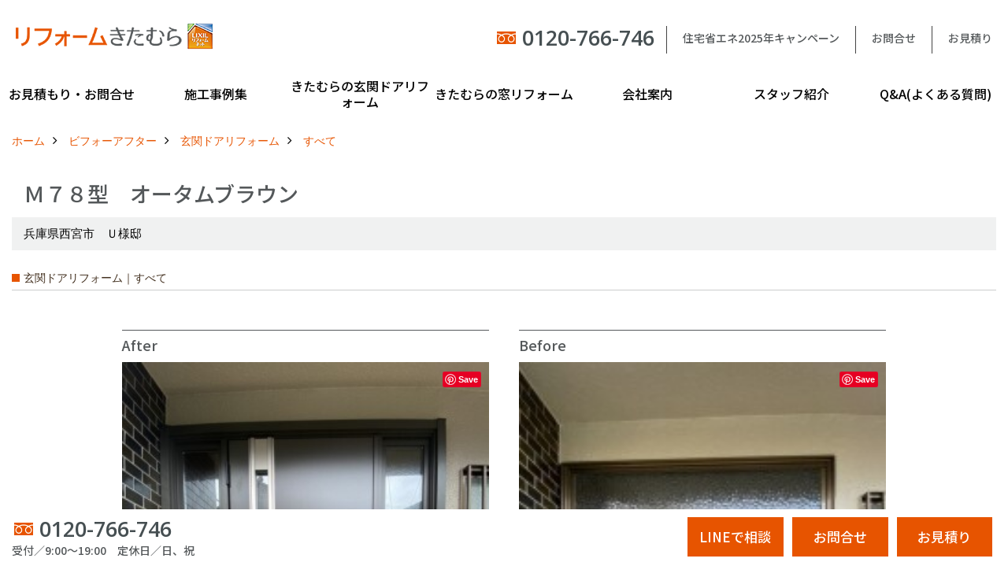

--- FILE ---
content_type: text/html; charset=UTF-8
request_url: https://www.reform-kitamura.com/co_photo/7d8d519ce2954adc7a97701e18dc2088-327.html
body_size: 9928
content:
<!DOCTYPE html>
<html lang="ja">
<head prefix="og: http://ogp.me/ns# fb: http://ogp.me/ns/fb# article: http://ogp.me/ns/article#">
<meta http-equiv="Content-Type" content="text/html; charset=utf-8">
<base href="https://www.reform-kitamura.com/">
<title>M78型　オータムブラウン 施工事例写真集 玄関ドアリフォームなら兵庫の(有)リフォームきたむら</title>

<meta name="viewport" content="width=device-width,initial-scale=1">
<meta http-equiv="X-UA-Compatible" content="IE=edge">
<meta http-equiv="Expires" content="14400">
<meta name="format-detection" content="telephone=no">
<meta name="keywords" content="M78型　オータムブラウン,施工事例写真集 ,玄関ドア,リフォーム,兵庫,リシェント,リクシル,LIXIL,きたむら,玄関引き戸,勝手口ドア">
<meta name="description" content="M78型　オータムブラウン 施工事例写真集  LIXILリシェント全商品(玄関ドア、玄関引戸、勝手口ドア)を50%OFFの格安価格にてご提供!安心の自社施工だからできる無料点検付き!大阪、兵庫を中心に多くの施工実績があります。ドア交換ならリフォームきたむら">


<meta name="SKYPE_TOOLBAR" content="SKYPE_TOOLBAR_PARSER_COMPATIBLE">
<meta name="apple-mobile-web-app-title" content="有限会社　リフォームきたむら">
<meta property="og:type" content="article" />
<meta property="og:url" content="https://www.reform-kitamura.com/co_photo/7d8d519ce2954adc7a97701e18dc2088-327.html" />
<meta property="og:title" content="M78型　オータムブラウン 施工事例写真集 玄関ドアリフォームなら兵庫の(有)リフォームきたむら" />
<meta property="og:description" content="M78型　オータムブラウン 施工事例写真集  LIXILリシェント全商品(玄関ドア、玄関引戸、勝手口ドア)を50%OFFの格安価格にてご提供!安心の自社施工だからできる無料点検付き!大阪、兵庫を中心に多くの施工実績があります。ドア交換ならリフォームきたむら" />
<meta property="og:image" content="https://www.reform-kitamura.com/assets/img/amp-default.png" />
<meta property="og:site_name" content="玄関ドアリフォームなら兵庫の(有)リフォームきたむら" />
<meta property="og:locale" content="ja_JP" />
<meta name="twitter:card" content="summary" />


<link rel="canonical" href="https://www.reform-kitamura.com/co_photo/7d8d519ce2954adc7a97701e18dc2088-327.html">


<link rel="amphtml" href="https://www.reform-kitamura.com/amp/co_photo/7d8d519ce2954adc7a97701e18dc2088-327.html">


<style>
.wf1{ font-family:'Noto Sans JP', sans-serif; }
.wf2{ font-family:'Noto Serif JP', serif; }
.wf3{ font-family:'YuGothic','Yu Gothic',sans-serif; }
.wf4{ font-family:'YuMincho','Yu Mincho',serif; }
.wf5{ font-family:'Zen Kurenaido', sans-serif; }
.wf6{ font-family:'Open Sans', sans-serif; }

</style>

<link rel="stylesheet" href="assets/css/base.css?v=20260129">
<link rel="stylesheet" href="assets/templates/css/site_design.css">
<link rel="stylesheet" href="assets/css/as_co.css?20260129">

<link rel="icon" href="https://www.reform-kitamura.com/favicon.ico">
<link rel="apple-touch-icon" href="https://www.reform-kitamura.com/assets/img/apple-touch-icon.png">
<link href="//maxcdn.bootstrapcdn.com/font-awesome/4.7.0/css/font-awesome.min.css" rel="subresource">
<link rel="preconnect" href="https://fonts.googleapis.com">
<link rel="preconnect" href="https://fonts.gstatic.com" crossorigin>
<link href="https://fonts.googleapis.com/css2?family=Noto+Sans+JP:wght@500&family=Noto+Serif+JP&family=Zen+Kurenaido&family=Open+Sans:wght@600&display=swap" rel="stylesheet">

<script>
document.addEventListener('DOMContentLoaded', function(){
const imagesDom = document.querySelectorAll('.rte_area img, .lazy img');
[].forEach.call(imagesDom, function(dom){
  dom.dataset.layzr = dom.src;
  dom.src = 'assets/img/blank.gif';
 });
});
</script>

<script src="assets/js/jquery-2.2.4.min.js"></script>
<script src="https://ajax.googleapis.com/ajax/libs/jqueryui/1.13.2/jquery-ui.min.js"></script>


<script>(function(w,d,s,l,i){w[l]=w[l]||[];w[l].push({'gtm.start':
new Date().getTime(),event:'gtm.js'});var f=d.getElementsByTagName(s)[0],
j=d.createElement(s),dl=l!='dataLayer'?'&l='+l:'';j.async=true;j.src=
'https://www.googletagmanager.com/gtm.js?id='+i+dl;f.parentNode.insertBefore(j,f);
})(window,document,'script','dataLayer','GTM-WFRNCW');</script>

</head>

<body id="page30" class="wide">

<noscript><iframe src="https://www.googletagmanager.com/ns.html?id=GTM-WFRNCW"
height="0" width="0" style="display:none;visibility:hidden"></iframe></noscript>

<a id="top" name="top"></a>
<header>
<section id="header" class="clearfix">

<a href="https://www.reform-kitamura.com/" id="logo"><img src="./assets/article_image_save/bVc20221115165629.png" alt="リフォームきたむら" width="400" height="100"></a>
<div id="headBtns" class="clearfix">
<div class="telInfo">
<div class="telicon"><?xml version="1.0" encoding="utf-8"?>
<!-- Generator: Adobe Illustrator 16.0.0, SVG Export Plug-In . SVG Version: 6.00 Build 0)  -->
<!DOCTYPE svg PUBLIC "-//W3C//DTD SVG 1.1//EN" "http://www.w3.org/Graphics/SVG/1.1/DTD/svg11.dtd">
<svg version="1.1" xmlns="http://www.w3.org/2000/svg" xmlns:xlink="http://www.w3.org/1999/xlink" x="0px" y="0px" width="30px" height="30px" viewBox="0 0 30 30" enable-background="new 0 0 30 30" xml:space="preserve">
<path d="M8.857,10.908c1.502-0.795,3.582-1.542,6.146-1.542c2.584,0,4.638,0.751,6.142,1.542c1.439-0.761,3.854-1.486,5.853-1.533V7.003H3v2.372C4.999,9.399,7.398,10.133,8.857,10.908z"/>
<path d="M19.291,13.746l-0.049,0.037c-0.751,0.605-1.194,1.601-1.194,2.658c0,0.872,0.313,1.694,0.901,2.309c0.594,0.621,1.371,0.96,2.204,0.96c0.826,0,1.604-0.339,2.187-0.96c0.593-0.614,0.915-1.437,0.915-2.309c0-1.057-0.445-2.052-1.196-2.658l-0.05-0.037l-0.037-0.045c-0.014-0.014-0.67-0.641-1.816-1.32c-1.146,0.68-1.808,1.308-1.812,1.32L19.291,13.746z"/>
<path d="M7.021,13.746L6.97,13.783c-0.751,0.605-1.195,1.601-1.195,2.658c0,0.872,0.318,1.694,0.906,2.309c0.586,0.621,1.37,0.96,2.195,0.96c0.834,0,1.61-0.339,2.195-0.96c0.591-0.614,0.912-1.437,0.912-2.309c0-1.057-0.448-2.052-1.197-2.658l-0.049-0.037l-0.036-0.045c-0.014-0.014-0.678-0.641-1.823-1.32c-1.143,0.68-1.797,1.308-1.813,1.32L7.021,13.746z"/>
<path d="M22.454,11.695c0.863,0.593,1.342,1.063,1.342,1.063c1.047,0.847,1.684,2.195,1.684,3.685c0,2.521-1.94,4.561-4.326,4.561c-2.396,0-4.332-2.04-4.332-4.561c0-1.484,0.635-2.838,1.675-3.685c0,0,0.479-0.47,1.35-1.054c-1.268-0.579-2.883-1.047-4.831-1.052c-1.859,0.005-3.591,0.492-4.825,1.052c0.868,0.584,1.339,1.054,1.339,1.054c1.05,0.847,1.68,2.195,1.68,3.685c0,2.521-1.935,4.561-4.33,4.561c-2.388,0-4.327-2.04-4.327-4.561c0-1.484,0.636-2.838,1.679-3.685c0,0,0.464-0.47,1.334-1.063c-1.235-0.552-2.559-1.012-4.559-1.031v12.333H27V10.67C24.999,10.704,23.66,11.153,22.454,11.695z"/>
</svg>
</div>
<span class="tlb bc2 wf6">0120-766-746</span>
</div>
<ul class="flx">
<li class="btn01"><a class="wf1 bc2" href="co_navi/ad732214de37ad24e55ab9de5deb361d-308.html" id="header_menu01">住宅省エネ2025年キャンペーン</a></li>
<li class="btn02"><a class="wf1 bc2" href="toiawase/index.html" id="header_menu02">お問合せ</a></li>
<li class="btn03"><a class="wf1 bc2" href="toiawase2/index.html" id="header_menu03">お見積り</a></li>

</ul>
</div>
<div class="spbtn"><div class="menu-button"><span class="tbn lbg"></span><span class="mbn lbg"></span><span class="bbn lbg"></span></div></div>
</section>
<nav id="navi" class="bg5 wf1">
<ul data-breakpoint="1000" class="navi_p bg3">
<li class="sp csb"><a class="nbc wbg solid bda bl" href="co_navi/ad732214de37ad24e55ab9de5deb361d-308.html" id="menu01">住宅省エネ2025年キャンペーン</a></li>
<li class="sp csb"><a class="nbc wbg solid bda bl" href="toiawase/index.html" id="menu02">お問合せ</a></li>
<li class="sp csb"><a class="nbc wbg solid bda bl" href="toiawase2/index.html" id="menu03">お見積り</a></li>

<li class="sp"><div class="snsBox">
<a href="https://www.facebook.com/people/%E6%9C%89%E9%99%90%E4%BC%9A%E7%A4%BE-%E3%83%AA%E3%83%95%E3%82%A9%E3%83%BC%E3%83%A0%E3%81%8D%E3%81%9F%E3%82%80%E3%82%89/100032848675217/?fref=ts" target="_blank"><img src="./assets/article_image_save/bTy20221122112907r.png" alt="Facebook" width="30" height="30"></a><a href="https://www.instagram.com/reform_kitamura1953/" target="_blank"><img src="./assets/article_image_save/LyP20221122112928r.png" alt="Instagram" width="30" height="30"></a><a href="https://www.pinterest.jp/reformkitamura/" target="_blank"><img src="./assets/article_image_save/nxO20221122112948r.png" alt="Pinterest" width="30" height="30"></a><a href="https://page.line.me/yvm6929f?openQrModal=true" target="_blank"><img src="./assets/article_image_save/nky20221122113028r.png" alt="LINE" width="30" height="30"></a></div>
</li>
<li id="gn1"><a class="nbc" id="menuお見積もり・お問合せ" href="co_navi/2001ee9ef49581b71e88fc6a-180.html">お見積もり・お問合せ</a><ul class="solid bda lbl wbg"><li class="bl"><a class="bc2 bg2" id="menuLINEで概算見積もり" href="co_navi/2001ee9ef49581b71e88fc6a-180.html">LINEで概算見積もり</a></li><li class="bl"><a class="bc2 bg2" id="menuチャットで質問" href="co_navi/94be63e045ef22f0873ab1b3-290.html">チャットで質問</a></li><li class="bl"><a class="bc2 bg2" id="menu問い合わせフォームから" href="co_navi/hrl20160624105439-275.html">問い合わせフォームから</a></li><li class="bl"><a class="bc2 bg2" id="menuオンライン相談" href="co_navi/570ebcdf9685758bfc56e24b-298.html">オンライン相談</a></li><li class="bl"><a class="bc2 bg2" id="menu電話で相談" href="co_navi/496ad44ee4b9d674d8c367be-306.html">電話で相談</a></li><li class="bl"><a class="bc2 bg2" id="menu無料現地調査をご希望の方" href="co_navi/7d67aa88b4ff26ea00d48cf3-307.html">無料現地調査をご希望の方</a></li><li class="bl"><span class="touch-button sbg wbc">閉じる</span></li></ul></li><li id="gn2"><a class="nbc" id="menu施工事例集" href="co_photo.html">施工事例集</a><ul class="solid bda lbl wbg"><li class="bl"><a class="bc2 bg2" id="menu玄関ドアリフォーム" href="co_photo.html">玄関ドアリフォーム</a></li><li class="bl"><a class="bc2 bg2" id="menu玄関引戸リフォーム" href="co_photo/c/326/329/">玄関引戸リフォーム</a></li><li class="bl"><a class="bc2 bg2" id="menu勝手口ドアリフォーム" href="co_photo/c/326/330/">勝手口ドアリフォーム</a></li><li class="bl"><a class="bc2 bg2" id="menu窓リフォーム" href="co_photo/c/331/332/">窓リフォーム</a></li><li class="bl"><span class="touch-button sbg wbc">閉じる</span></li></ul></li><li id="gn3"><a class="nbc" id="menuきたむらの玄関ドアリフォーム" href="co_navi/FcF20160805133449-277.html">きたむらの玄関ドアリフォーム</a><ul class="solid bda lbl wbg"><li class="bl"><a class="bc2 bg2" id="menu玄関ドアリフォームについて" href="co_navi/FcF20160805133449-277.html">玄関ドアリフォームについて</a></li><li class="bl"><a class="bc2 bg2" id="menuリシェントについて" href="co_navi/afbab1b8a6359a6d39d374c8-314.html">リシェントについて</a></li><li class="bl"><a class="bc2 bg2" id="menu・玄関ドアバリエーション" href="co_navi/NrM20160608095905-310.html">・玄関ドアバリエーション</a></li><li class="bl"><a class="bc2 bg2" id="menu・玄関引戸バリエーション" href="co_navi/a3a80e2ef420535f80315131-312.html">・玄関引戸バリエーション</a></li><li class="bl"><a class="bc2 bg2" id="menu・勝手口ドアバリエーション" href="co_navi/wwg20160613163938-313.html">・勝手口ドアバリエーション</a></li><li class="bl"><a class="bc2 bg2" id="menu安心の自社施工" href="co_navi/bRI20160610203918-224.html">安心の自社施工</a></li><li class="bl"><a class="bc2 bg2" id="menu無料点検" href="co_navi/kBY20160610111342-250.html">無料点検</a></li><li class="bl"><a class="bc2 bg2" id="menu保証について" href="co_navi/BNM20160617105030-262.html">保証について</a></li><li class="bl"><a class="bc2 bg2" id="menu価格について" href="co_navi/VlO20160630173720-274.html">価格について</a></li><li class="bl"><a class="bc2 bg2" id="menu概算見積について" href="co_navi/hrl20160624105439-275.html">概算見積について</a></li><li class="bl"><span class="touch-button sbg wbc">閉じる</span></li></ul></li><li id="gn4"><a class="nbc" id="menuきたむらの窓リフォーム" href="co_navi/03d2ce542fdc2f75f091c0a4-4.html">きたむらの窓リフォーム</a><ul class="solid bda lbl wbg"><li class="bl"><a class="bc2 bg2" id="menu窓リフォームについて" href="co_navi/03d2ce542fdc2f75f091c0a4-4.html">窓リフォームについて</a></li><li class="bl"><a class="bc2 bg2" id="menu・内窓設置-LIXILインプラス" href="co_navi/fe9ae15d754077d2e5b03fd1a0d94e8a-285.html">・内窓設置-LIXILインプラス</a></li><li class="bl"><a class="bc2 bg2" id="menu・内窓設置-AGCまどまど" href="co_navi/c89a56c4f6fd7a0188f5666e-337.html">・内窓設置-AGCまどまど</a></li><li class="bl"><a class="bc2 bg2" id="menu・窓交換" href="co_navi/5c565ad05e6966bbcdf87877-282.html">・窓交換</a></li><li class="bl"><a class="bc2 bg2" id="menu・エコガラス交換" href="co_navi/961b7ec010b0c0fd327f76eb-251.html">・エコガラス交換</a></li><li class="bl"><a class="bc2 bg2" id="menu・防犯・防災ガラス交換" href="co_navi/fa9b3d62d857b59c252234cc-311.html">・防犯・防災ガラス交換</a></li><li class="bl"><span class="touch-button sbg wbc">閉じる</span></li></ul></li><li id="gn5"><a class="nbc" id="menu会社案内" href="co_navi/URO20160526164954-14.html">会社案内</a><ul class="solid bda lbl wbg"><li class="bl"><a class="bc2 bg2" id="menu会社概要" href="co_navi/URO20160526164954-14.html">会社概要</a></li><li class="bl"><a class="bc2 bg2" id="menuブログ" href="co_diary.html">ブログ</a></li><li class="bl"><a class="bc2 bg2" id="menuアクセス" href="co_navi/vxN20160526165005-15.html">アクセス</a></li><li class="bl"><a class="bc2 bg2" id="menu施工エリア" href="co_navi/FkK20160621183224-266.html">施工エリア</a></li><li class="bl"><a class="bc2 bg2" id="menu施工までの流れ" href="co_navi/Kjo20160616111426-309.html">施工までの流れ</a></li><li class="bl"><a class="bc2 bg2" id="menuSNSインフォメーション" href="co_navi/69d0d5fdb2aed36a5809c601-288.html">SNSインフォメーション</a></li><li class="bl"><a class="bc2 bg2" id="menuチャット機能" href="co_navi/94be63e045ef22f0873ab1b3-290.html">チャット機能</a></li><li class="bl"><a class="bc2 bg2" id="menuオンライン打合わせ" href="co_navi/570ebcdf9685758bfc56e24b-298.html">オンライン打合わせ</a></li><li class="bl"><a class="bc2 bg2" id="menu補助金について" href="co_navi/ad732214de37ad24e55ab9de5deb361d-308.html">補助金について</a></li><li class="bl"><span class="touch-button sbg wbc">閉じる</span></li></ul></li><li id="gn6"><a class="nbc" id="menuスタッフ紹介" href="co_navi/tLW20160611174938-336.html">スタッフ紹介</a></li><li id="gn7"><a class="nbc" id="menuQ&A(よくある質問)" href="co_navi/0ac6739021c473ca75e33e7a-281.html">Q&A(よくある質問)</a></li>

<li class="sp"><a class="nbc wbg" href="sitemap.html" id="menu_sitemap">サイトマップ</a></li>
<li class="sp"><div class="menu-button sbg wbc">メニューを閉じる</div></li>
</ul>
</nav>
</header>
<main id="wrapper">
<article>

<section id="contents" class="clf">

<div id="breadCrumbs" class="clearfix">
<ul itemscope itemtype="http://schema.org/BreadcrumbList">
<li itemprop="itemListElement" itemscope itemtype="http://schema.org/ListItem"><a href="https://www.reform-kitamura.com/" itemprop="item"><span itemprop="name">ホーム</span></a><meta itemprop="position" content="1" /></li>
<li itemprop="itemListElement" itemscope itemtype="http://schema.org/ListItem"><a href="https://www.reform-kitamura.com/co_photo.html" itemprop="item"><span itemprop="name">ビフォーアフター</span></a><meta itemprop="position" content="2" /></li>
<li itemprop="itemListElement" itemscope itemtype="http://schema.org/ListItem"><a href="co_photo/c/326/327/" itemprop="item"><span itemprop="name">玄関ドアリフォーム</span></a><meta itemprop="position" content="3" /></li>
<li itemprop="itemListElement" itemscope itemtype="http://schema.org/ListItem"><a href="co_photo/c/326/327/" itemprop="item"><span itemprop="name">すべて</span></a><meta itemprop="position" content="4" /></li>
</ul>
</div>

<div id="articleTitle">
<h1 id="title" class="wf1 tbc">Ｍ７８型　オータムブラウン</h1>
<h2>兵庫県西宮市　Ｕ様邸</h2></div>

<h2 class="cCat">玄関ドアリフォーム｜すべて</h2>





<div id="repo" class="clearfix">

<div class="cb">
<dl class="bdt solid tbl">
<dt><span class="wf1 tbc">After</span></dt>
<dd>
<div class="thumb">
<img src="/assets/article_image_save/LKA20221219163611a.jpg" alt="">
<div class="pbtn"><a class="pin" data-pin-do="buttonPin" href="//www.pinterest.com/pin/create/button/?url=https://www.reform-kitamura.com/co_photo/7d8d519ce2954adc7a97701e18dc2088-327.html&media=https://www.reform-kitamura.com/assets/article_image_save/LKA20221219163611a.jpg&description=Ｍ７８型　オータムブラウン"></a></div>
</div>

</dd>
</dl>



<dl class="bdt solid tbl">
<dt><span class="wf1 tbc">Before</span></dt>
<dd>
<div class="thumb">
<img src="/assets/article_image_save/Lml20221219163623a.jpg" alt="">
<div class="pbtn"><a class="pin" data-pin-do="buttonPin" href="//www.pinterest.com/pin/create/button/?url=https://www.reform-kitamura.com/co_photo/7d8d519ce2954adc7a97701e18dc2088-327.html&media=https://www.reform-kitamura.com/assets/article_image_save/Lml20221219163623a.jpg&description=Ｍ７８型　オータムブラウン"></a></div>
</div>

</dd>
</dl>


</div>
</div>

<div class="rte_area ws4">
<p>&nbsp;</p>
<h4>リフォーム概要</h4>
<table style="border-collapse: collapse; border-spacing: 0px; border: 1px solid #999999;" border="0" cellspacing="0" cellpadding="0">
<tbody>
<tr>
<td class="pd10" style="border: solid 1px #999999;">リシェント玄関ドア３　</td>
<td class="pd10" style="border: solid 1px #999999;">断熱仕様　k４</td>
<td class="pd10" style="border: solid 1px #999999;">オータムブラウン色</td>
</tr>
<tr>
<td class="pd10" style="border: solid 1px #999999;">両袖</td>
<td class="pd10" style="border: solid 1px #999999;">本体：Ｍ２４型</td>
<td class="pd10" style="border: solid 1px #999999;">枠　Ｗ１５９５&times;Ｈ２２３２</td>
</tr>
<tr>
<td class="pd10" style="border: solid 1px #999999;">Ｄｗ：８８０　　</td>
<td class="pd10" style="border: solid 1px #999999;">ハンドルセット　Ａ１Ｃ型</td>
<td class="pd10" style="border: solid 1px #999999;">外額縁　５０</td>
</tr>
</tbody>
</table>
<p>&nbsp;</p>
<p><a class="linkBtn" href="co_navi/fEU20160804154747-310.html">この事例の商品について詳しく見る</a></p>
<p>&nbsp;</p>

</div>



<div class="scTitle">
<h5 class="tbc">玄関ドアリフォーム - すべて にある</h5>
<h4 class="wf1 tbc">その他のビフォーアフター</h4>
</div>

<div id="scatList" class="photo">
<div class="swiper-container">
<ul class="swiper-wrapper clearfix">

<li class="swiper-slide">
<a href="co_photo/2754677290bc57f3c19c559e1c159a2e-327.html">
<div class="thumb"><img src="./assets/article_image_save/xZW20260129141150a.jpg" alt=""></div>
<h5 class="tbc">Ｍ８４型　クリエダーク</h5>
<h6 class="bc">大阪府堺市　I様邸</h6></a>
</li>
<li class="swiper-slide">
<a href="co_photo/eecdcf5029a0480b9fc64756666daa7b-327.html">
<div class="thumb"><img src="./assets/article_image_save/oUe20260128123256a.jpg" alt=""></div>
<h5 class="tbc">Ｍ８３型　トリノパイン</h5>
<h6 class="bc">大阪府堺市　S様邸</h6></a>
</li>
<li class="swiper-slide">
<a href="co_photo/1b606674f1c7c40e126587bf4dae8559-327.html">
<div class="thumb"><img src="./assets/article_image_save/AXr20260128121347a.jpg" alt=""></div>
<h5 class="tbc">Ｍ８３型　チーク</h5>
<h6 class="bc">大阪府豊中市　O様邸</h6></a>
</li>
<li class="swiper-slide">
<a href="co_photo/099458dac1bad0a20dfe8e11c461e5dd-327.html">
<div class="thumb"><img src="./assets/article_image_save/vqe20260114161905a.jpg" alt=""></div>
<h5 class="tbc">Ｅ型　オータムブラウン</h5>
<h6 class="bc">大阪府大阪狭山市　H様邸</h6></a>
</li>
<li class="swiper-slide">
<a href="co_photo/e9669841079548c3033b74a7a6e6108b-327.html">
<div class="thumb"><img src="./assets/article_image_save/mys20251217175741a.jpg" alt=""></div>
<h5 class="tbc">Ｓ５１型　檜調</h5>
<h6 class="bc">大阪府大阪狭山市　H様邸</h6></a>
</li>
<li class="swiper-slide">
<a href="co_photo/8b7911fb2a99166a8f0cf8c91191ac9b-327.html">
<div class="thumb"><img src="./assets/article_image_save/VPr20251211180822a.jpg" alt=""></div>
<h5 class="tbc">Ｍ２７型　ポートマホガニー</h5>
<h6 class="bc">兵庫県尼崎市　N様邸</h6></a>
</li>
<li class="swiper-slide">
<a href="co_photo/32e876be228ca4925caead1556652795-327.html">
<div class="thumb"><img src="./assets/article_image_save/Ipm20251127180827a.jpg" alt=""></div>
<h5 class="tbc">Ｄ７７型　ハンドダウンチェリー</h5>
<h6 class="bc">兵庫県宝塚市　K様邸</h6></a>
</li>
<li class="swiper-slide">
<a href="co_photo/2b1f79875ac759d1a86f723af153f2a7-327.html">
<div class="thumb"><img src="./assets/article_image_save/aIZ20251127180258a.jpg" alt=""></div>
<h5 class="tbc">Ｍ８３型　アンティークオーク</h5>
<h6 class="bc">大阪府豊能町光風台　U様邸</h6></a>
</li>
<li class="swiper-slide">
<a href="co_photo/3d11dfe39224aa426316a910f2e464f9-327.html">
<div class="thumb"><img src="./assets/article_image_save/Shh20251127175353a.jpg" alt=""></div>
<h5 class="tbc">Ｇ１３型　クリエモカ</h5>
<h6 class="bc">大阪府豊中市　S様邸</h6></a>
</li>
<li class="swiper-slide">
<a href="co_photo/f70b02b56839f90b1471aaee146dfb1e-327.html">
<div class="thumb"><img src="./assets/article_image_save/kSV20251127161419a.jpg" alt=""></div>
<h5 class="tbc">Ｇ１２型　クリエダーク</h5>
<h6 class="bc">大阪府枚方市　I様邸</h6></a>
</li>
</ul>
</div>
<div class="swiper-button-next"></div>
<div class="swiper-button-prev"></div>
</div>


<div class="btnBack"><a href="co_photo/c/326/327/"><span>一覧へ戻る</span></a></div>

<nav class="sns">
<ul>
<li class="facebook"><a href="https://www.facebook.com/share.php?u=https://www.reform-kitamura.com/co_photo/7d8d519ce2954adc7a97701e18dc2088-327.html" onclick="window.open(this.href,'facebookwindow','width=550,height=450,personalbar=0,toolbar=0,scrollbars=1,resizable=1');return false;"><img src="assets/img/share/icon_fb.png" alt="Facebook - いいね" /></a></li>
<li class="twitter"><a href="https://twitter.com/share?text=&url=https://www.reform-kitamura.com/co_photo/7d8d519ce2954adc7a97701e18dc2088-327.html" onClick="window.open(encodeURI(decodeURI(this.href)), 'tweetwindow', 'width=650, height=470, personalbar=0, toolbar=0, scrollbars=1, sizable=1'); return false;" rel="nofollow"><img src="assets/img/share/icon_tw.png" alt="Twitter - ツイート"></a></li>
<li class="line"><a href="https://line.me/R/msg/text/?有限会社　リフォームきたむら  https://www.reform-kitamura.com/co_photo/7d8d519ce2954adc7a97701e18dc2088-327.html"><img src="assets/img/share/icon_ln.png" alt="LINEで送る" /></a></li>
<li class="hatena"><a href="https://b.hatena.ne.jp/entry/https://www.reform-kitamura.com/co_photo/7d8d519ce2954adc7a97701e18dc2088-327.html" class="hatena-bookmark-button" data-hatena-bookmark-title="有限会社　リフォームきたむら " data-hatena-bookmark-layout="simple" data-hatena-bookmark-lang="ja" title="このエントリーをはてなブックマークに追加"><img src="assets/img/share/icon_hb.png" alt="この記事をはてなブックマークに追加" style="border: none;" /></a></li>
</ul>
</nav>
<div class="catBottomList">
<ul>
<li><span>玄関ドアリフォーム</span>
<ul class="sub">
<li><a href="co_photo/c/326/327/" class="pt">すべて</a></li>
<li><a href="co_photo/c/326/328/" class="pt">玄関ドア</a></li>
<li><a href="co_photo/c/326/329/" class="pt">玄関引き戸</a></li>
<li><a href="co_photo/c/326/330/" class="pt">勝手口ドア</a></li>
</ul>
</li>
<li><span>窓リフォーム</span>
<ul class="sub">
<li><a href="co_photo/c/331/332/" class="pt">すべて</a></li>
<li><a href="co_photo/c/331/338/" class="pt">外窓交換</a></li>
<li><a href="co_photo/c/331/339/" class="pt">内窓</a></li>
</ul>
</li>
</ul>
</div>




</section>
</article>
</main>
<footer class="wbg">
<section id="footerMenu" class="flx wrap">
<div class="fmenu">
<h5 class="wf1"><label for="menu1" class="pt">お見積もり・お問合せ</label></h5>
<input type="checkbox" id="menu1" class="accordion" />
<ul id="links1">
<li><a href="co_navi/2001ee9ef49581b71e88fc6a-180.html" class="pt">LINEで概算見積もり</a></li><li><a href="co_navi/94be63e045ef22f0873ab1b3-290.html" class="pt">チャットで質問</a></li><li><a href="co_navi/hrl20160624105439-275.html" class="pt">問い合わせフォームから</a></li><li><a href="co_navi/570ebcdf9685758bfc56e24b-298.html" class="pt">オンライン相談</a></li><li><a href="co_navi/496ad44ee4b9d674d8c367be-306.html" class="pt">電話で相談</a></li><li><a href="co_navi/7d67aa88b4ff26ea00d48cf3-307.html" class="pt">無料現地調査をご希望の方</a></li></ul>
</div>
<div class="fmenu">
<h5 class="wf1"><label for="menu2" class="pt">施工事例集</label></h5>
<input type="checkbox" id="menu2" class="accordion" />
<ul id="links2">
<li><a href="co_photo.html" class="pt">玄関ドアリフォーム</a></li><li><a href="co_photo/c/326/329/" class="pt">玄関引戸リフォーム</a></li><li><a href="co_photo/c/326/330/" class="pt">勝手口ドアリフォーム</a></li><li><a href="co_photo/c/331/332/" class="pt">窓リフォーム</a></li></ul>
</div>
<div class="fmenu">
<h5 class="wf1"><label for="menu3" class="pt">きたむらの玄関ドアリフォーム</label></h5>
<input type="checkbox" id="menu3" class="accordion" />
<ul id="links3">
<li><a href="co_navi/FcF20160805133449-277.html" class="pt">玄関ドアリフォームについて</a></li><li><a href="co_navi/afbab1b8a6359a6d39d374c8-314.html" class="pt">リシェントについて (23)</a></li><li><a href="co_navi/NrM20160608095905-310.html" class="pt">・玄関ドアバリエーション (47)</a></li><li><a href="co_navi/a3a80e2ef420535f80315131-312.html" class="pt">・玄関引戸バリエーション (44)</a></li><li><a href="co_navi/wwg20160613163938-313.html" class="pt">・勝手口ドアバリエーション (11)</a></li><li><a href="co_navi/bRI20160610203918-224.html" class="pt">安心の自社施工</a></li><li><a href="co_navi/kBY20160610111342-250.html" class="pt">無料点検</a></li><li><a href="co_navi/BNM20160617105030-262.html" class="pt">保証について</a></li><li><a href="co_navi/VlO20160630173720-274.html" class="pt">価格について</a></li><li><a href="co_navi/hrl20160624105439-275.html" class="pt">概算見積について (2)</a></li></ul>
</div>
<div class="fmenu">
<h5 class="wf1"><label for="menu4" class="pt">きたむらの窓リフォーム</label></h5>
<input type="checkbox" id="menu4" class="accordion" />
<ul id="links4">
<li><a href="co_navi/03d2ce542fdc2f75f091c0a4-4.html" class="pt">窓リフォームについて (5)</a></li><li><a href="co_navi/fe9ae15d754077d2e5b03fd1a0d94e8a-285.html" class="pt">・内窓設置-LIXILインプラス</a></li><li><a href="co_navi/c89a56c4f6fd7a0188f5666e-337.html" class="pt">・内窓設置-AGCまどまど</a></li><li><a href="co_navi/5c565ad05e6966bbcdf87877-282.html" class="pt">・窓交換</a></li><li><a href="co_navi/961b7ec010b0c0fd327f76eb-251.html" class="pt">・エコガラス交換</a></li><li><a href="co_navi/fa9b3d62d857b59c252234cc-311.html" class="pt">・防犯・防災ガラス交換</a></li></ul>
</div>
<div class="fmenu">
<h5 class="wf1"><label for="menu5" class="pt">会社案内</label></h5>
<input type="checkbox" id="menu5" class="accordion" />
<ul id="links5">
<li><a href="co_navi/URO20160526164954-14.html" class="pt">会社概要 (2)</a></li><li><a href="co_diary.html" class="pt">ブログ</a></li><li><a href="co_navi/vxN20160526165005-15.html" class="pt">アクセス</a></li><li><a href="co_navi/FkK20160621183224-266.html" class="pt">施工エリア</a></li><li><a href="co_navi/Kjo20160616111426-309.html" class="pt">施工までの流れ</a></li><li><a href="co_navi/69d0d5fdb2aed36a5809c601-288.html" class="pt">SNSインフォメーション</a></li><li><a href="co_navi/94be63e045ef22f0873ab1b3-290.html" class="pt">チャット機能</a></li><li><a href="co_navi/570ebcdf9685758bfc56e24b-298.html" class="pt">オンライン打合わせ</a></li><li><a href="co_navi/ad732214de37ad24e55ab9de5deb361d-308.html" class="pt">補助金について (2)</a></li></ul>
</div>
<div class="fmenu">
<h5 class="wf1"><label for="menu6" class="pt">スタッフ紹介</label></h5>
<input type="checkbox" id="menu6" class="accordion" />
<ul id="links6">
<li><a href="co_navi/tLW20160611174938-336.html" class="pt">スタッフ紹介</a></li></ul>
</div>
<div class="fmenu">
<h5 class="wf1"><label for="menu7" class="pt">Q&A(よくある質問)</label></h5>
<input type="checkbox" id="menu7" class="accordion" />
<ul id="links7">
<li><a href="co_navi/0ac6739021c473ca75e33e7a-281.html" class="pt">Q&Aひろば (64)</a></li></ul>
</div>

</section>

<section id="companyInfo" class="inner">
<aside class="snsBox">
<ul class="flx">
<li><a href="https://www.facebook.com/people/%E6%9C%89%E9%99%90%E4%BC%9A%E7%A4%BE-%E3%83%AA%E3%83%95%E3%82%A9%E3%83%BC%E3%83%A0%E3%81%8D%E3%81%9F%E3%82%80%E3%82%89/100032848675217/?fref=ts" target="_blank"><img src="./assets/article_image_save/bTy20221122112907r.png" alt="Facebook" width="30" height="30"></a></li><li><a href="https://www.instagram.com/reform_kitamura1953/" target="_blank"><img src="./assets/article_image_save/LyP20221122112928r.png" alt="Instagram" width="30" height="30"></a></li><li><a href="https://www.pinterest.jp/reformkitamura/" target="_blank"><img src="./assets/article_image_save/nxO20221122112948r.png" alt="Pinterest" width="30" height="30"></a></li><li><a href="https://page.line.me/yvm6929f?openQrModal=true" target="_blank"><img src="./assets/article_image_save/nky20221122113028r.png" alt="LINE" width="30" height="30"></a></li></ul>
</aside>


<p>
有限会社　リフォームきたむら<br>
〒666-0022　<br class="sp">
兵庫県川西市下加茂1丁目31-8　<br class="tb">
TEL：<a href="tel:0120-766-746" id="footer_freedial1">0120-766-746</a> / <a href="tel:072-759-4754" id="footer_tel1">072-759-4754</a>　<br class="sp">
FAX：072-759-4797　<br>
＜営業時間＞9:00～19:00　<br class="sp">
＜定休日＞日、祝
</p>




















<div class="otherLink"><a href="sitemap.html" id="footer_sitemap" class="arrow">サイトマップ</a></div>

</section>
<section id="copyBox" class="sbg wbc"><div class="inner">Copyright (c) REFORM KITAMURA Co.,Ltd. All Rights Reserved.<br><span class="separator"> | </span>Produced by <a class="wbc" href="https://www.goddess-c.com/" target="_blank">ゴデスクリエイト</a></div></section>
<section id="footer_link" class="wbg">
<div class="inner clf">
<div class="telInfo">
<div class="fd01">
<div class="telicon"><?xml version="1.0" encoding="utf-8"?>
<!-- Generator: Adobe Illustrator 16.0.0, SVG Export Plug-In . SVG Version: 6.00 Build 0)  -->
<!DOCTYPE svg PUBLIC "-//W3C//DTD SVG 1.1//EN" "http://www.w3.org/Graphics/SVG/1.1/DTD/svg11.dtd">
<svg version="1.1" xmlns="http://www.w3.org/2000/svg" xmlns:xlink="http://www.w3.org/1999/xlink" x="0px" y="0px" width="30px" height="30px" viewBox="0 0 30 30" enable-background="new 0 0 30 30" xml:space="preserve">
<path d="M8.857,10.908c1.502-0.795,3.582-1.542,6.146-1.542c2.584,0,4.638,0.751,6.142,1.542c1.439-0.761,3.854-1.486,5.853-1.533V7.003H3v2.372C4.999,9.399,7.398,10.133,8.857,10.908z"/>
<path d="M19.291,13.746l-0.049,0.037c-0.751,0.605-1.194,1.601-1.194,2.658c0,0.872,0.313,1.694,0.901,2.309c0.594,0.621,1.371,0.96,2.204,0.96c0.826,0,1.604-0.339,2.187-0.96c0.593-0.614,0.915-1.437,0.915-2.309c0-1.057-0.445-2.052-1.196-2.658l-0.05-0.037l-0.037-0.045c-0.014-0.014-0.67-0.641-1.816-1.32c-1.146,0.68-1.808,1.308-1.812,1.32L19.291,13.746z"/>
<path d="M7.021,13.746L6.97,13.783c-0.751,0.605-1.195,1.601-1.195,2.658c0,0.872,0.318,1.694,0.906,2.309c0.586,0.621,1.37,0.96,2.195,0.96c0.834,0,1.61-0.339,2.195-0.96c0.591-0.614,0.912-1.437,0.912-2.309c0-1.057-0.448-2.052-1.197-2.658l-0.049-0.037l-0.036-0.045c-0.014-0.014-0.678-0.641-1.823-1.32c-1.143,0.68-1.797,1.308-1.813,1.32L7.021,13.746z"/>
<path d="M22.454,11.695c0.863,0.593,1.342,1.063,1.342,1.063c1.047,0.847,1.684,2.195,1.684,3.685c0,2.521-1.94,4.561-4.326,4.561c-2.396,0-4.332-2.04-4.332-4.561c0-1.484,0.635-2.838,1.675-3.685c0,0,0.479-0.47,1.35-1.054c-1.268-0.579-2.883-1.047-4.831-1.052c-1.859,0.005-3.591,0.492-4.825,1.052c0.868,0.584,1.339,1.054,1.339,1.054c1.05,0.847,1.68,2.195,1.68,3.685c0,2.521-1.935,4.561-4.33,4.561c-2.388,0-4.327-2.04-4.327-4.561c0-1.484,0.636-2.838,1.679-3.685c0,0,0.464-0.47,1.334-1.063c-1.235-0.552-2.559-1.012-4.559-1.031v12.333H27V10.67C24.999,10.704,23.66,11.153,22.454,11.695z"/>
</svg>
</div>
<span class="tlb wf6">0120-766-746</span>
</div>
<div class="fd02 bc2 wf1">受付／9:00～19:00　定休日／日、祝</div>
</div>
<ul>
<li class="fl"><a class="wf1 wbc bg" href="https://page.line.me/yvm6929f?openQrModal=true" id="footer_menu01" target="_blank">LINEで相談</a></li>
<li class="fc"><a class="wf1 wbc bg" href="toiawase/index.html" id="footer_menu02">お問合せ</a></li>
<li class="fe"><a class="wf1 wbc bg" href="toiawase2/index.html" id="footer_menu03">お見積り</a></li>

<li id="f_tel"><a class="wf1 wbc bg" href="tel:0120-766-746" id="footer_tel_button">電話</a></li>
</ul>
</div>
</section>

</footer>
<div id="pageTop"><a href="#top" id="page_top"><?xml version="1.0" encoding="utf-8"?>
<!-- Generator: Adobe Illustrator 16.0.0, SVG Export Plug-In . SVG Version: 6.00 Build 0)  -->
<!DOCTYPE svg PUBLIC "-//W3C//DTD SVG 1.1//EN" "http://www.w3.org/Graphics/SVG/1.1/DTD/svg11.dtd">
<svg version="1.1" id="pagetop" xmlns="http://www.w3.org/2000/svg" xmlns:xlink="http://www.w3.org/1999/xlink" x="0px" y="0px" width="60px" height="60px" viewBox="0 0 60 60" enable-background="new 0 0 60 60" xml:space="preserve">
<circle id="bg" opacity="0.5" cx="30" cy="30" r="30"/>
<g id="arrow">
<rect x="18" y="21" fill="#FFFFFF" width="24" height="2"/>
<polyline fill="none" stroke="#FFFFFF" stroke-width="2" stroke-linecap="round" stroke-linejoin="round" stroke-miterlimit="10" points="41,38 30,27 19,38 "/>
</g>
</svg>
</a></div>

<script src="assets/js/jquery.flexnav.js"></script>
<script src="assets/js/layzr.min.js" defer></script>
<script src="assets/js/lightbox-2.6.min.js"></script>
<script src="assets/js/jquery.smoothScroll.js"></script>
<script src="assets/js/pager.js"></script>

<script async>
window.onload = function() {

var layzr = new Layzr({
container: null,
attr: 'data-layzr',
retinaAttr: 'data-layzr-retina',
bgAttr: 'data-layzr-bg',
hiddenAttr: 'data-layzr-hidden',
threshold: 0,
callback: null
});

$('link[rel="subresource"]').attr('rel', 'stylesheet');


}

$(function(){
var topBtn=$('#pageTop');
topBtn.hide();
$(window).scroll(function(){if($(this).scrollTop()> 100){topBtn.fadeIn();}else{topBtn.fadeOut();};});
 topBtn.click(function(){$('body,html').animate({scrollTop: 0},1000);return false;});
var obj=$('#iframe');
obj.on('load',function(){var off=$('body').offset();$('body,html').animate({scrollTop: off.top,scrollLeft: off.left},0);});
});

$(document).ready(function($){$(".navi_p").flexNav({'animationSpeed':100});});
</script>

<script src="assets/js/swiper.min.js"></script>
<script async>
var swiper = new Swiper('.swiper-container', {
speed:1000,
slidesPerView: 5,
spaceBetween:10,
nextButton: '.swiper-button-next',
prevButton: '.swiper-button-prev',
breakpoints: {
1299: {slidesPerView: 4,spaceBetween:20},
999: {slidesPerView: 3,spaceBetween:20},
799: {slidesPerView: 2,spaceBetween:20},
499 : {slidesPerView: 1,spaceBetween:0}
}
});
</script>

<script async>
var swiper = new Swiper('.swiper-container-staff', {
speed:1000,
slidesPerView: 4,
spaceBetween:10,
nextButton: '.swiper-button-next',
prevButton: '.swiper-button-prev',
breakpoints: {
1099: {slidesPerView: 3},
799: {slidesPerView: 2},
499: {slidesPerView: 1}
}
});
</script>
<script type="text/javascript" defer src="//assets.pinterest.com/js/pinit.js"></script>
<script src="assets/js/jquery.tools.min.js"></script>
<script defer>
jQuery.noConflict();
jQuery(function() {
jQuery(".showOverlay").overlay({
mask:{
loadSpeed:0,// マスクの開く速度（ミリ秒）
closeSpeed:0,// マスクの閉じる速度（ミリ秒）
closeOnClick:true,// クリックした時に閉じるか？
closeOnEsc:true,// ESCボタンによるクローズを許可するか？
opacity:1,// 透明度
color:"#000"// マスクの色
}
});
});
</script>




<div id="fb-root"></div>
<script>(function(d, s, id) {
var js, fjs = d.getElementsByTagName(s)[0];
if (d.getElementById(id)) return;
js = d.createElement(s); js.id = id;
js.src = "//connect.facebook.net/ja_JP/sdk.js#xfbml=1&version=v2.0";
fjs.parentNode.insertBefore(js, fjs);
}(document, 'script', 'facebook-jssdk'));</script>
<script>window.twttr=(function(d,s,id){var js,fjs=d.getElementsByTagName(s)[0],t=window.twttr||{};if(d.getElementById(id))return;js=d.createElement(s);js.id=id;js.src="https://platform.twitter.com/widgets.js";fjs.parentNode.insertBefore(js,fjs);t._e=[];t.ready=function(f){t._e.push(f);};return t;}(document,"script","twitter-wjs"));</script>
<script type="text/javascript" src="https://b.st-hatena.com/js/bookmark_button.js" charset="utf-8" async="async">{lang: "ja"}</script>
<script async src="//www.instagram.com/embed.js"></script>

</body>
</html>

--- FILE ---
content_type: text/css
request_url: https://www.reform-kitamura.com/assets/templates/css/site_design.css
body_size: 1345
content:
.rte_area h2{font-family:'Noto Sans JP', sans-serif;}
.rte h2{font-family:'Noto Sans JP', sans-serif;}
#tinymce h2{font-family:'Noto Sans JP', sans-serif;}
.rte_area h2{font-size:24px;}
.rte h2{font-size:24px;}
#tinymce h2{font-size:24px;}
.rte_area h2{color:#54585a;}
.rte h2{color:#54585a;}
#tinymce h2{color:#54585a;}
.rte_area h2{padding:0px 0px 0px 0px;}
.rte h2{padding:0px 0px 0px 0px;}
#tinymce h2{padding:0px 0px 0px 0px;}
.rte_area h2{border-style:none;}
.rte h2{border-style:none;}
#tinymce h2{border-style:none;}
.rte_area h2{border-width:0px 0px 0px 0px;}
.rte h2{border-width:0px 0px 0px 0px;}
#tinymce h2{border-width:0px 0px 0px 0px;}
.rte_area h2{border-color:#000000;}
.rte h2{border-color:#000000;}
#tinymce h2{border-color:#000000;}
.rte_area h2{background-position:left top;}
.rte h2{background-position:left top;}
#tinymce h2{background-position:left top;}
.rte_area h3{font-family:'Yu Gothic',YuGothic,sans-serif;}
.rte h3{font-family:'Yu Gothic',YuGothic,sans-serif;}
#tinymce h3{font-family:'Yu Gothic',YuGothic,sans-serif;}
.rte_area h3{font-size:22px;}
.rte h3{font-size:22px;}
#tinymce h3{font-size:22px;}
.rte_area h3{color:#54585a;}
.rte h3{color:#54585a;}
#tinymce h3{color:#54585a;}
.rte_area h3{padding:0px 0px 0px 35px;}
.rte h3{padding:0px 0px 0px 35px;}
#tinymce h3{padding:0px 0px 0px 35px;}
.rte_area h3{border-style:none;}
.rte h3{border-style:none;}
#tinymce h3{border-style:none;}
.rte_area h3{border-width:0px 0px 0px 0px;}
.rte h3{border-width:0px 0px 0px 0px;}
#tinymce h3{border-width:0px 0px 0px 0px;}
.rte_area h3{border-color:#000000;}
.rte h3{border-color:#000000;}
#tinymce h3{border-color:#000000;}
.rte_area h3{background-image: url(https://www.reform-kitamura.com//assets/img/bg_h3.png);background-repeat: no-repeat;}
.rte h3{background-image: url(https://www.reform-kitamura.com//assets/img/bg_h3.png);background-repeat: no-repeat;}
#tinymce h3{background-image: url(https://www.reform-kitamura.com//assets/img/bg_h3.png);background-repeat: no-repeat;}
.rte_area h3{background-position:left top;}
.rte h3{background-position:left top;}
#tinymce h3{background-position:left top;}
.rte_area h4{font-family:'Noto Sans JP', sans-serif;}
.rte h4{font-family:'Noto Sans JP', sans-serif;}
#tinymce h4{font-family:'Noto Sans JP', sans-serif;}
.rte_area h4{font-size:20px;}
.rte h4{font-size:20px;}
#tinymce h4{font-size:20px;}
.rte_area h4{color:#ea7514;}
.rte h4{color:#ea7514;}
#tinymce h4{color:#ea7514;}
.rte_area h4{padding:0px 0px 0px 0px;}
.rte h4{padding:0px 0px 0px 0px;}
#tinymce h4{padding:0px 0px 0px 0px;}
.rte_area h4{border-style:none;}
.rte h4{border-style:none;}
#tinymce h4{border-style:none;}
.rte_area h4{border-width:0px 0px 0px 0px;}
.rte h4{border-width:0px 0px 0px 0px;}
#tinymce h4{border-width:0px 0px 0px 0px;}
.rte_area h4{border-color:#000000;}
.rte h4{border-color:#000000;}
#tinymce h4{border-color:#000000;}
.rte_area h4{background-position:left top;}
.rte h4{background-position:left top;}
#tinymce h4{background-position:left top;}
.rte_area h5{font-family:'Yu Gothic',YuGothic,sans-serif;}
.rte h5{font-family:'Yu Gothic',YuGothic,sans-serif;}
#tinymce h5{font-family:'Yu Gothic',YuGothic,sans-serif;}
.rte_area h5{font-size:20px;}
.rte h5{font-size:20px;}
#tinymce h5{font-size:20px;}
.rte_area h5{color:#54585a;}
.rte h5{color:#54585a;}
#tinymce h5{color:#54585a;}
.rte_area h5{padding:0px 0px 0px 0px;}
.rte h5{padding:0px 0px 0px 0px;}
#tinymce h5{padding:0px 0px 0px 0px;}
.rte_area h5{border-style:none;}
.rte h5{border-style:none;}
#tinymce h5{border-style:none;}
.rte_area h5{border-width:0px 0px 0px 0px;}
.rte h5{border-width:0px 0px 0px 0px;}
#tinymce h5{border-width:0px 0px 0px 0px;}
.rte_area h5{border-color:#000000;}
.rte h5{border-color:#000000;}
#tinymce h5{border-color:#000000;}
.rte_area h5{background-position:left top;}
.rte h5{background-position:left top;}
#tinymce h5{background-position:left top;}
.rte_area h6{font-family:'Yu Gothic',YuGothic,sans-serif;}
.rte h6{font-family:'Yu Gothic',YuGothic,sans-serif;}
#tinymce h6{font-family:'Yu Gothic',YuGothic,sans-serif;}
.rte_area h6{font-size:18px;}
.rte h6{font-size:18px;}
#tinymce h6{font-size:18px;}
.rte_area h6{color:#ea7514;}
.rte h6{color:#ea7514;}
#tinymce h6{color:#ea7514;}
.rte_area h6{padding:5px 10px 5px 10px;}
.rte h6{padding:5px 10px 5px 10px;}
#tinymce h6{padding:5px 10px 5px 10px;}
.rte_area h6{border-style:solid;}
.rte h6{border-style:solid;}
#tinymce h6{border-style:solid;}
.rte_area h6{border-width:1px 1px 1px 1px;}
.rte h6{border-width:1px 1px 1px 1px;}
#tinymce h6{border-width:1px 1px 1px 1px;}
.rte_area h6{border-color:#ea7514;}
.rte h6{border-color:#ea7514;}
#tinymce h6{border-color:#ea7514;}
.rte_area h6{background-position:left top;}
.rte h6{background-position:left top;}
#tinymce h6{background-position:left top;}
.bbc{color:#e75400;}
.bg{background-color:#e75400;}
#tinymce .bg{background-color:#e75400;}
.rte_area hr{background-color:#e75400;}
.rte hr{background-color:#e75400;}
#tinymce hr{background-color:#e75400;}
a.linkBtn{background-color:#e75400;}
.linkBtn a{background-color:#e75400;}
#tinymce a.linkBtn{background-color:#e75400;}
#tinymce .linkBtn a{background-color:#e75400;}
.recommands h3:before{background-color:#e75400;}
.subBox h5:before{background-color:#e75400;}
.bl{border-color:#e75400;}
.telicon svg{fill:#e75400;}
#pagetop circle{fill:#e75400;}
#form_box ul#top_box{border-color:#e75400;}
#form_box ul#top_box li.on{background-color:#e75400;}
#form_box ul#top_box li span.css3{background-color:#e75400;}
.bg2{background-color:#def0c7;}
.bl2{border-color:#def0c7;}
.bg3{background-color:#f9f7e0;}
.bl3{border-color:#f9f7e0;}
#cb{background-color:#f9f7e0;}
.bg4{background-color:#f4f4f4;}
.rte_area blockquote{background-color:#f4f4f4;}
.rte_area .frame{background-color:#f4f4f4;}
.rte blockquote{background-color:#f4f4f4;}
.rte .frame{background-color:#f4f4f4;}
#tinymce blockquote{background-color:#f4f4f4;}
#tinymce .frame{background-color:#f4f4f4;}
.qbg{background-color:#f4f4f4;}
.sbc{color:#4D91C6;}
.sbg{background-color:#4D91C6;}
.sbl{border-color:#4D91C6;}
#form_box p.art{color:#4D91C6;}
#form_box p.comment{color:#4D91C6;}
.sbg2{background-color:#e9e9e9;}
.sbl2{border-color:#e9e9e9;}
.abc{color:#000000;}
.bc{color:#000000;}
#bottomMenu li a{color:#000000;}
#side_menu li a{color:#000000;}
.abg{background-color:#000000;}
.abl{border-color:#000000;}
#nvb h2{color:#000000;}
#evb h4{color:#000000;}
#sm li a{color:#000000;}
.bc2{color:#54585a;}
#workBox li a div{color:#54585a;}
.bbl2{border-color:#54585a;}
#cb a div{color:#54585a;}
.tlb{color:#464f52;}
a{color:#e75400;}
.lbc{color:#e75400;}
.lbg{background-color:#e75400;}
.ibg{background-color:#e75400;}
.navi_p ul li a:hover{background-color:#e75400;}
#workBox li a:hover div{background-color:#e75400;}
.rte_area ul li:before{background-color:#e75400;}
.rte ul li:before{background-color:#e75400;}
#tinymce ul li:before{background-color:#e75400;}
.cCat:before{background-color:#e75400;}
h3.sTitle:before{background-color:#e75400;}
.pager ul li.first a:before{background-color:#e75400;}
#bottomMenu li.hover a{background-color:#e75400;}
#bottomMenu li a:hover{background-color:#e75400;}
#side_menu li.hover a{background-color:#e75400;}
#side_menu li a:hover{background-color:#e75400;}
.pager ul li.last a:before{background-color:#e75400;}
.lbl{border-color:#e75400;}
.pager ul li.prev a:before{border-color:#e75400;}
.pager ul li.first a:after{border-color:#e75400;}
.pager ul li.next a:before{border-color:#e75400;}
.pager ul li.last a:after{border-color:#e75400;}
.navi_p > li:hover > a{border-color:#e75400;}
.navi_p > li > a.hover{border-color:#e75400;}
.navi_p li.item-with-ul:hover > a:after{border-top-color:#e75400;}
.navi_p > li > a.hover{border-top-color:#e75400;}
.navi_p li > a.horer:after{color:#e75400;}
#form_box a{color:#e75400;}
#form_box .btn input{border-color:#e75400;}
#form_box .btn input{color:#e75400;}
#head .hmenu a:hover{border-color:#e75400;}
#head .hmenu li.on a{border-color:#e75400;}
.tbc{color:#54585a;}
.catTopList form:before{color:#54585a;}
.tbg{background-color:#54585a;}
.tbl{border-color:#54585a;}
#form_box ul#top_box li.on span.css3{color:#54585a;}
.cbc{color:#54585a;}
.cbg{background-color:#54585a;}
#mi h2{color:#54585a;}
.nbc{color:#000000;}
.bg5{background-color:#ffffff;}
#navi{background-color:#ffffff;}


--- FILE ---
content_type: application/javascript
request_url: https://www.reform-kitamura.com/assets/js/pager.js
body_size: 268
content:
function fnPagerForm(){var ret='';if(document.forms['pager_form'].length>1){ret=document.forms['pager_form'][0];}else{ret=document.forms['pager_form'];}return(ret);}
function fnCalenderForm(){return(document.forms['calender_form']);}
function fnPagerMove(id){var pager=fnPagerForm();if(pager!=null){if(pager.current!=null){pager.current.value=id;}pager.submit();}}
function fnCalenderMove(arg){var pager=fnCalenderForm();if(pager!=null){if(pager.current!=null){pager.current.value=arg;}pager.submit();}}
function fnPagerForm2(){var ret2='';if(document.forms['pager_form'].length>1){ret2=document.forms['pager_form'];}else{ret2=document.forms['pager_form'];}return(ret2);}
function fnPagerMove2(id2){var pager2=fnPagerForm2();if(pager2!=null){if(pager2.current!=null){pager2.current.value=id2;}pager2.submit();}}
